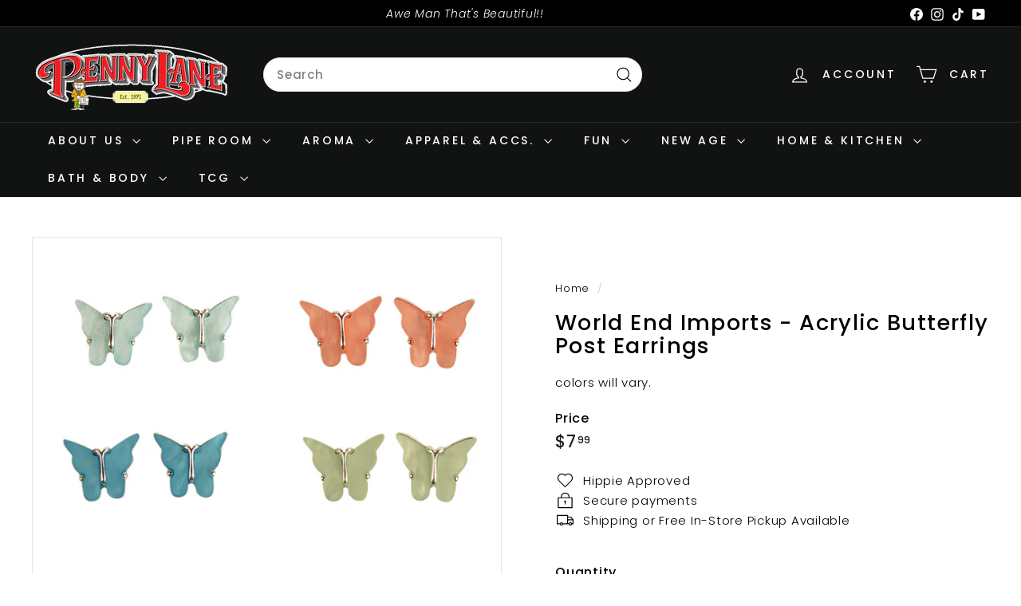

--- FILE ---
content_type: text/html; charset=UTF-8
request_url: https://geolocation-db.com/json/
body_size: 68
content:
{"country_code":"US","country_name":"United States","city":null,"postal":null,"latitude":37.751,"longitude":-97.822,"IPv4":"3.138.112.186","state":null}